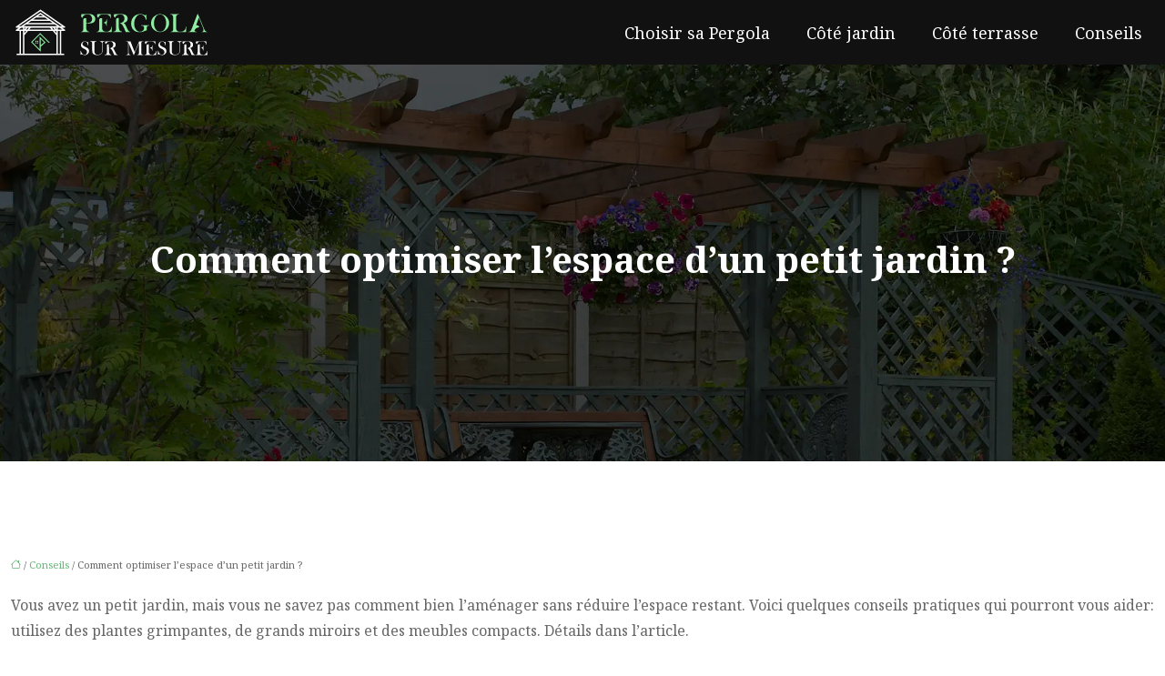

--- FILE ---
content_type: text/html; charset=UTF-8
request_url: https://www.pergolasurmesure.net/comment-optimiser-l-espace-d-un-petit-jardin/
body_size: 11671
content:
<!DOCTYPE html>
<html lang="fr-FR">
<head>
<meta charset="UTF-8" />
<meta name="viewport" content="width=device-width">
<link rel="shortcut icon" href="/wp-content/uploads/2022/01/pergola-sur-mesure-fav-02.svg" />
<script type="application/ld+json">
{
    "@context": "https://schema.org",
    "@graph": [
        {
            "@type": "WebSite",
            "@id": "https://www.pergolasurmesure.net#website",
            "url": "https://www.pergolasurmesure.net",
            "name": "pergolasurmesure",
            "inLanguage": "fr-FR",
            "publisher": {
                "@id": "https://www.pergolasurmesure.net#organization"
            }
        },
        {
            "@type": "Organization",
            "@id": "https://www.pergolasurmesure.net#organization",
            "name": "pergolasurmesure",
            "url": "https://www.pergolasurmesure.net",
            "logo": {
                "@type": "ImageObject",
                "@id": "https://www.pergolasurmesure.net#logo",
                "url": "https://www.pergolasurmesure.net/wp-content/uploads/2022/01/pergola-sur-mesure-logo-01.svg"
            }
        },
        {
            "@type": "Person",
            "@id": "https://www.pergolasurmesure.net/author/pergolasurmesure#person",
            "name": "admin",
            "jobTitle": "Rédaction Web",
            "url": "https://www.pergolasurmesure.net/author/pergolasurmesure",
            "worksFor": {
                "@id": "https://www.pergolasurmesure.net#organization"
            },
            "image": {
                "@type": "ImageObject",
                "url": ""
            }
        },
        {
            "@type": "WebPage",
            "@id": "https://www.pergolasurmesure.net/comment-optimiser-l-espace-d-un-petit-jardin/#webpage",
            "url": "https://www.pergolasurmesure.net/comment-optimiser-l-espace-d-un-petit-jardin/",
            "name": "Comment bien aménager un petit jardin ? ",
            "isPartOf": {
                "@id": "https://www.pergolasurmesure.net#website"
            },
            "breadcrumb": {
                "@id": "https://www.pergolasurmesure.net/comment-optimiser-l-espace-d-un-petit-jardin/#breadcrumb"
            },
            "inLanguage": "fr_FR"
        },
        {
            "@type": "Article",
            "@id": "https://www.pergolasurmesure.net/comment-optimiser-l-espace-d-un-petit-jardin/#article",
            "headline": "Comment optimiser l&rsquo;espace d&rsquo;un petit jardin ?",
            "description": "Comment bien aménager un jardin de petite taille ? Optimiser ce petit espace nécessite technique et savoir-faire. Découvrez dans cet article comment faire.",
            "mainEntityOfPage": {
                "@id": "https://www.pergolasurmesure.net/comment-optimiser-l-espace-d-un-petit-jardin/#webpage"
            },
            "wordCount": 439,
            "isAccessibleForFree": true,
            "articleSection": [
                "Conseils"
            ],
            "datePublished": "2022-01-11T15:15:22+00:00",
            "author": {
                "@id": "https://www.pergolasurmesure.net/author/pergolasurmesure#person"
            },
            "publisher": {
                "@id": "https://www.pergolasurmesure.net#organization"
            },
            "inLanguage": "fr-FR"
        },
        {
            "@type": "BreadcrumbList",
            "@id": "https://www.pergolasurmesure.net/comment-optimiser-l-espace-d-un-petit-jardin/#breadcrumb",
            "itemListElement": [
                {
                    "@type": "ListItem",
                    "position": 1,
                    "name": "Accueil",
                    "item": "https://www.pergolasurmesure.net/"
                },
                {
                    "@type": "ListItem",
                    "position": 2,
                    "name": "Conseils",
                    "item": "https://www.pergolasurmesure.net/conseils/"
                },
                {
                    "@type": "ListItem",
                    "position": 3,
                    "name": "Comment optimiser l&rsquo;espace d&rsquo;un petit jardin ?",
                    "item": "https://www.pergolasurmesure.net/comment-optimiser-l-espace-d-un-petit-jardin/"
                }
            ]
        }
    ]
}</script>
<meta name='robots' content='max-image-preview:large' />
<title>Comment bien aménager un petit jardin ? </title><meta name="description" content="Comment bien aménager un jardin de petite taille ? Optimiser ce petit espace nécessite technique et savoir-faire. Découvrez dans cet article comment faire."><link rel="alternate" title="oEmbed (JSON)" type="application/json+oembed" href="https://www.pergolasurmesure.net/wp-json/oembed/1.0/embed?url=https%3A%2F%2Fwww.pergolasurmesure.net%2Fcomment-optimiser-l-espace-d-un-petit-jardin%2F" />
<link rel="alternate" title="oEmbed (XML)" type="text/xml+oembed" href="https://www.pergolasurmesure.net/wp-json/oembed/1.0/embed?url=https%3A%2F%2Fwww.pergolasurmesure.net%2Fcomment-optimiser-l-espace-d-un-petit-jardin%2F&#038;format=xml" />
<style id='wp-img-auto-sizes-contain-inline-css' type='text/css'>
img:is([sizes=auto i],[sizes^="auto," i]){contain-intrinsic-size:3000px 1500px}
/*# sourceURL=wp-img-auto-sizes-contain-inline-css */
</style>
<style id='wp-block-library-inline-css' type='text/css'>
:root{--wp-block-synced-color:#7a00df;--wp-block-synced-color--rgb:122,0,223;--wp-bound-block-color:var(--wp-block-synced-color);--wp-editor-canvas-background:#ddd;--wp-admin-theme-color:#007cba;--wp-admin-theme-color--rgb:0,124,186;--wp-admin-theme-color-darker-10:#006ba1;--wp-admin-theme-color-darker-10--rgb:0,107,160.5;--wp-admin-theme-color-darker-20:#005a87;--wp-admin-theme-color-darker-20--rgb:0,90,135;--wp-admin-border-width-focus:2px}@media (min-resolution:192dpi){:root{--wp-admin-border-width-focus:1.5px}}.wp-element-button{cursor:pointer}:root .has-very-light-gray-background-color{background-color:#eee}:root .has-very-dark-gray-background-color{background-color:#313131}:root .has-very-light-gray-color{color:#eee}:root .has-very-dark-gray-color{color:#313131}:root .has-vivid-green-cyan-to-vivid-cyan-blue-gradient-background{background:linear-gradient(135deg,#00d084,#0693e3)}:root .has-purple-crush-gradient-background{background:linear-gradient(135deg,#34e2e4,#4721fb 50%,#ab1dfe)}:root .has-hazy-dawn-gradient-background{background:linear-gradient(135deg,#faaca8,#dad0ec)}:root .has-subdued-olive-gradient-background{background:linear-gradient(135deg,#fafae1,#67a671)}:root .has-atomic-cream-gradient-background{background:linear-gradient(135deg,#fdd79a,#004a59)}:root .has-nightshade-gradient-background{background:linear-gradient(135deg,#330968,#31cdcf)}:root .has-midnight-gradient-background{background:linear-gradient(135deg,#020381,#2874fc)}:root{--wp--preset--font-size--normal:16px;--wp--preset--font-size--huge:42px}.has-regular-font-size{font-size:1em}.has-larger-font-size{font-size:2.625em}.has-normal-font-size{font-size:var(--wp--preset--font-size--normal)}.has-huge-font-size{font-size:var(--wp--preset--font-size--huge)}.has-text-align-center{text-align:center}.has-text-align-left{text-align:left}.has-text-align-right{text-align:right}.has-fit-text{white-space:nowrap!important}#end-resizable-editor-section{display:none}.aligncenter{clear:both}.items-justified-left{justify-content:flex-start}.items-justified-center{justify-content:center}.items-justified-right{justify-content:flex-end}.items-justified-space-between{justify-content:space-between}.screen-reader-text{border:0;clip-path:inset(50%);height:1px;margin:-1px;overflow:hidden;padding:0;position:absolute;width:1px;word-wrap:normal!important}.screen-reader-text:focus{background-color:#ddd;clip-path:none;color:#444;display:block;font-size:1em;height:auto;left:5px;line-height:normal;padding:15px 23px 14px;text-decoration:none;top:5px;width:auto;z-index:100000}html :where(.has-border-color){border-style:solid}html :where([style*=border-top-color]){border-top-style:solid}html :where([style*=border-right-color]){border-right-style:solid}html :where([style*=border-bottom-color]){border-bottom-style:solid}html :where([style*=border-left-color]){border-left-style:solid}html :where([style*=border-width]){border-style:solid}html :where([style*=border-top-width]){border-top-style:solid}html :where([style*=border-right-width]){border-right-style:solid}html :where([style*=border-bottom-width]){border-bottom-style:solid}html :where([style*=border-left-width]){border-left-style:solid}html :where(img[class*=wp-image-]){height:auto;max-width:100%}:where(figure){margin:0 0 1em}html :where(.is-position-sticky){--wp-admin--admin-bar--position-offset:var(--wp-admin--admin-bar--height,0px)}@media screen and (max-width:600px){html :where(.is-position-sticky){--wp-admin--admin-bar--position-offset:0px}}

/*# sourceURL=wp-block-library-inline-css */
</style><style id='global-styles-inline-css' type='text/css'>
:root{--wp--preset--aspect-ratio--square: 1;--wp--preset--aspect-ratio--4-3: 4/3;--wp--preset--aspect-ratio--3-4: 3/4;--wp--preset--aspect-ratio--3-2: 3/2;--wp--preset--aspect-ratio--2-3: 2/3;--wp--preset--aspect-ratio--16-9: 16/9;--wp--preset--aspect-ratio--9-16: 9/16;--wp--preset--color--black: #000000;--wp--preset--color--cyan-bluish-gray: #abb8c3;--wp--preset--color--white: #ffffff;--wp--preset--color--pale-pink: #f78da7;--wp--preset--color--vivid-red: #cf2e2e;--wp--preset--color--luminous-vivid-orange: #ff6900;--wp--preset--color--luminous-vivid-amber: #fcb900;--wp--preset--color--light-green-cyan: #7bdcb5;--wp--preset--color--vivid-green-cyan: #00d084;--wp--preset--color--pale-cyan-blue: #8ed1fc;--wp--preset--color--vivid-cyan-blue: #0693e3;--wp--preset--color--vivid-purple: #9b51e0;--wp--preset--color--base: #f9f9f9;--wp--preset--color--base-2: #ffffff;--wp--preset--color--contrast: #111111;--wp--preset--color--contrast-2: #636363;--wp--preset--color--contrast-3: #A4A4A4;--wp--preset--color--accent: #cfcabe;--wp--preset--color--accent-2: #c2a990;--wp--preset--color--accent-3: #d8613c;--wp--preset--color--accent-4: #b1c5a4;--wp--preset--color--accent-5: #b5bdbc;--wp--preset--gradient--vivid-cyan-blue-to-vivid-purple: linear-gradient(135deg,rgb(6,147,227) 0%,rgb(155,81,224) 100%);--wp--preset--gradient--light-green-cyan-to-vivid-green-cyan: linear-gradient(135deg,rgb(122,220,180) 0%,rgb(0,208,130) 100%);--wp--preset--gradient--luminous-vivid-amber-to-luminous-vivid-orange: linear-gradient(135deg,rgb(252,185,0) 0%,rgb(255,105,0) 100%);--wp--preset--gradient--luminous-vivid-orange-to-vivid-red: linear-gradient(135deg,rgb(255,105,0) 0%,rgb(207,46,46) 100%);--wp--preset--gradient--very-light-gray-to-cyan-bluish-gray: linear-gradient(135deg,rgb(238,238,238) 0%,rgb(169,184,195) 100%);--wp--preset--gradient--cool-to-warm-spectrum: linear-gradient(135deg,rgb(74,234,220) 0%,rgb(151,120,209) 20%,rgb(207,42,186) 40%,rgb(238,44,130) 60%,rgb(251,105,98) 80%,rgb(254,248,76) 100%);--wp--preset--gradient--blush-light-purple: linear-gradient(135deg,rgb(255,206,236) 0%,rgb(152,150,240) 100%);--wp--preset--gradient--blush-bordeaux: linear-gradient(135deg,rgb(254,205,165) 0%,rgb(254,45,45) 50%,rgb(107,0,62) 100%);--wp--preset--gradient--luminous-dusk: linear-gradient(135deg,rgb(255,203,112) 0%,rgb(199,81,192) 50%,rgb(65,88,208) 100%);--wp--preset--gradient--pale-ocean: linear-gradient(135deg,rgb(255,245,203) 0%,rgb(182,227,212) 50%,rgb(51,167,181) 100%);--wp--preset--gradient--electric-grass: linear-gradient(135deg,rgb(202,248,128) 0%,rgb(113,206,126) 100%);--wp--preset--gradient--midnight: linear-gradient(135deg,rgb(2,3,129) 0%,rgb(40,116,252) 100%);--wp--preset--gradient--gradient-1: linear-gradient(to bottom, #cfcabe 0%, #F9F9F9 100%);--wp--preset--gradient--gradient-2: linear-gradient(to bottom, #C2A990 0%, #F9F9F9 100%);--wp--preset--gradient--gradient-3: linear-gradient(to bottom, #D8613C 0%, #F9F9F9 100%);--wp--preset--gradient--gradient-4: linear-gradient(to bottom, #B1C5A4 0%, #F9F9F9 100%);--wp--preset--gradient--gradient-5: linear-gradient(to bottom, #B5BDBC 0%, #F9F9F9 100%);--wp--preset--gradient--gradient-6: linear-gradient(to bottom, #A4A4A4 0%, #F9F9F9 100%);--wp--preset--gradient--gradient-7: linear-gradient(to bottom, #cfcabe 50%, #F9F9F9 50%);--wp--preset--gradient--gradient-8: linear-gradient(to bottom, #C2A990 50%, #F9F9F9 50%);--wp--preset--gradient--gradient-9: linear-gradient(to bottom, #D8613C 50%, #F9F9F9 50%);--wp--preset--gradient--gradient-10: linear-gradient(to bottom, #B1C5A4 50%, #F9F9F9 50%);--wp--preset--gradient--gradient-11: linear-gradient(to bottom, #B5BDBC 50%, #F9F9F9 50%);--wp--preset--gradient--gradient-12: linear-gradient(to bottom, #A4A4A4 50%, #F9F9F9 50%);--wp--preset--font-size--small: 13px;--wp--preset--font-size--medium: 20px;--wp--preset--font-size--large: 36px;--wp--preset--font-size--x-large: 42px;--wp--preset--spacing--20: min(1.5rem, 2vw);--wp--preset--spacing--30: min(2.5rem, 3vw);--wp--preset--spacing--40: min(4rem, 5vw);--wp--preset--spacing--50: min(6.5rem, 8vw);--wp--preset--spacing--60: min(10.5rem, 13vw);--wp--preset--spacing--70: 3.38rem;--wp--preset--spacing--80: 5.06rem;--wp--preset--spacing--10: 1rem;--wp--preset--shadow--natural: 6px 6px 9px rgba(0, 0, 0, 0.2);--wp--preset--shadow--deep: 12px 12px 50px rgba(0, 0, 0, 0.4);--wp--preset--shadow--sharp: 6px 6px 0px rgba(0, 0, 0, 0.2);--wp--preset--shadow--outlined: 6px 6px 0px -3px rgb(255, 255, 255), 6px 6px rgb(0, 0, 0);--wp--preset--shadow--crisp: 6px 6px 0px rgb(0, 0, 0);}:root { --wp--style--global--content-size: 1320px;--wp--style--global--wide-size: 1920px; }:where(body) { margin: 0; }.wp-site-blocks { padding-top: var(--wp--style--root--padding-top); padding-bottom: var(--wp--style--root--padding-bottom); }.has-global-padding { padding-right: var(--wp--style--root--padding-right); padding-left: var(--wp--style--root--padding-left); }.has-global-padding > .alignfull { margin-right: calc(var(--wp--style--root--padding-right) * -1); margin-left: calc(var(--wp--style--root--padding-left) * -1); }.has-global-padding :where(:not(.alignfull.is-layout-flow) > .has-global-padding:not(.wp-block-block, .alignfull)) { padding-right: 0; padding-left: 0; }.has-global-padding :where(:not(.alignfull.is-layout-flow) > .has-global-padding:not(.wp-block-block, .alignfull)) > .alignfull { margin-left: 0; margin-right: 0; }.wp-site-blocks > .alignleft { float: left; margin-right: 2em; }.wp-site-blocks > .alignright { float: right; margin-left: 2em; }.wp-site-blocks > .aligncenter { justify-content: center; margin-left: auto; margin-right: auto; }:where(.wp-site-blocks) > * { margin-block-start: 1.2rem; margin-block-end: 0; }:where(.wp-site-blocks) > :first-child { margin-block-start: 0; }:where(.wp-site-blocks) > :last-child { margin-block-end: 0; }:root { --wp--style--block-gap: 1.2rem; }:root :where(.is-layout-flow) > :first-child{margin-block-start: 0;}:root :where(.is-layout-flow) > :last-child{margin-block-end: 0;}:root :where(.is-layout-flow) > *{margin-block-start: 1.2rem;margin-block-end: 0;}:root :where(.is-layout-constrained) > :first-child{margin-block-start: 0;}:root :where(.is-layout-constrained) > :last-child{margin-block-end: 0;}:root :where(.is-layout-constrained) > *{margin-block-start: 1.2rem;margin-block-end: 0;}:root :where(.is-layout-flex){gap: 1.2rem;}:root :where(.is-layout-grid){gap: 1.2rem;}.is-layout-flow > .alignleft{float: left;margin-inline-start: 0;margin-inline-end: 2em;}.is-layout-flow > .alignright{float: right;margin-inline-start: 2em;margin-inline-end: 0;}.is-layout-flow > .aligncenter{margin-left: auto !important;margin-right: auto !important;}.is-layout-constrained > .alignleft{float: left;margin-inline-start: 0;margin-inline-end: 2em;}.is-layout-constrained > .alignright{float: right;margin-inline-start: 2em;margin-inline-end: 0;}.is-layout-constrained > .aligncenter{margin-left: auto !important;margin-right: auto !important;}.is-layout-constrained > :where(:not(.alignleft):not(.alignright):not(.alignfull)){max-width: var(--wp--style--global--content-size);margin-left: auto !important;margin-right: auto !important;}.is-layout-constrained > .alignwide{max-width: var(--wp--style--global--wide-size);}body .is-layout-flex{display: flex;}.is-layout-flex{flex-wrap: wrap;align-items: center;}.is-layout-flex > :is(*, div){margin: 0;}body .is-layout-grid{display: grid;}.is-layout-grid > :is(*, div){margin: 0;}body{--wp--style--root--padding-top: 0px;--wp--style--root--padding-right: var(--wp--preset--spacing--50);--wp--style--root--padding-bottom: 0px;--wp--style--root--padding-left: var(--wp--preset--spacing--50);}a:where(:not(.wp-element-button)){text-decoration: underline;}:root :where(a:where(:not(.wp-element-button)):hover){text-decoration: none;}:root :where(.wp-element-button, .wp-block-button__link){background-color: var(--wp--preset--color--contrast);border-radius: .33rem;border-color: var(--wp--preset--color--contrast);border-width: 0;color: var(--wp--preset--color--base);font-family: inherit;font-size: var(--wp--preset--font-size--small);font-style: normal;font-weight: 500;letter-spacing: inherit;line-height: inherit;padding-top: 0.6rem;padding-right: 1rem;padding-bottom: 0.6rem;padding-left: 1rem;text-decoration: none;text-transform: inherit;}:root :where(.wp-element-button:hover, .wp-block-button__link:hover){background-color: var(--wp--preset--color--contrast-2);border-color: var(--wp--preset--color--contrast-2);color: var(--wp--preset--color--base);}:root :where(.wp-element-button:focus, .wp-block-button__link:focus){background-color: var(--wp--preset--color--contrast-2);border-color: var(--wp--preset--color--contrast-2);color: var(--wp--preset--color--base);outline-color: var(--wp--preset--color--contrast);outline-offset: 2px;outline-style: dotted;outline-width: 1px;}:root :where(.wp-element-button:active, .wp-block-button__link:active){background-color: var(--wp--preset--color--contrast);color: var(--wp--preset--color--base);}:root :where(.wp-element-caption, .wp-block-audio figcaption, .wp-block-embed figcaption, .wp-block-gallery figcaption, .wp-block-image figcaption, .wp-block-table figcaption, .wp-block-video figcaption){color: var(--wp--preset--color--contrast-2);font-family: var(--wp--preset--font-family--body);font-size: 0.8rem;}.has-black-color{color: var(--wp--preset--color--black) !important;}.has-cyan-bluish-gray-color{color: var(--wp--preset--color--cyan-bluish-gray) !important;}.has-white-color{color: var(--wp--preset--color--white) !important;}.has-pale-pink-color{color: var(--wp--preset--color--pale-pink) !important;}.has-vivid-red-color{color: var(--wp--preset--color--vivid-red) !important;}.has-luminous-vivid-orange-color{color: var(--wp--preset--color--luminous-vivid-orange) !important;}.has-luminous-vivid-amber-color{color: var(--wp--preset--color--luminous-vivid-amber) !important;}.has-light-green-cyan-color{color: var(--wp--preset--color--light-green-cyan) !important;}.has-vivid-green-cyan-color{color: var(--wp--preset--color--vivid-green-cyan) !important;}.has-pale-cyan-blue-color{color: var(--wp--preset--color--pale-cyan-blue) !important;}.has-vivid-cyan-blue-color{color: var(--wp--preset--color--vivid-cyan-blue) !important;}.has-vivid-purple-color{color: var(--wp--preset--color--vivid-purple) !important;}.has-base-color{color: var(--wp--preset--color--base) !important;}.has-base-2-color{color: var(--wp--preset--color--base-2) !important;}.has-contrast-color{color: var(--wp--preset--color--contrast) !important;}.has-contrast-2-color{color: var(--wp--preset--color--contrast-2) !important;}.has-contrast-3-color{color: var(--wp--preset--color--contrast-3) !important;}.has-accent-color{color: var(--wp--preset--color--accent) !important;}.has-accent-2-color{color: var(--wp--preset--color--accent-2) !important;}.has-accent-3-color{color: var(--wp--preset--color--accent-3) !important;}.has-accent-4-color{color: var(--wp--preset--color--accent-4) !important;}.has-accent-5-color{color: var(--wp--preset--color--accent-5) !important;}.has-black-background-color{background-color: var(--wp--preset--color--black) !important;}.has-cyan-bluish-gray-background-color{background-color: var(--wp--preset--color--cyan-bluish-gray) !important;}.has-white-background-color{background-color: var(--wp--preset--color--white) !important;}.has-pale-pink-background-color{background-color: var(--wp--preset--color--pale-pink) !important;}.has-vivid-red-background-color{background-color: var(--wp--preset--color--vivid-red) !important;}.has-luminous-vivid-orange-background-color{background-color: var(--wp--preset--color--luminous-vivid-orange) !important;}.has-luminous-vivid-amber-background-color{background-color: var(--wp--preset--color--luminous-vivid-amber) !important;}.has-light-green-cyan-background-color{background-color: var(--wp--preset--color--light-green-cyan) !important;}.has-vivid-green-cyan-background-color{background-color: var(--wp--preset--color--vivid-green-cyan) !important;}.has-pale-cyan-blue-background-color{background-color: var(--wp--preset--color--pale-cyan-blue) !important;}.has-vivid-cyan-blue-background-color{background-color: var(--wp--preset--color--vivid-cyan-blue) !important;}.has-vivid-purple-background-color{background-color: var(--wp--preset--color--vivid-purple) !important;}.has-base-background-color{background-color: var(--wp--preset--color--base) !important;}.has-base-2-background-color{background-color: var(--wp--preset--color--base-2) !important;}.has-contrast-background-color{background-color: var(--wp--preset--color--contrast) !important;}.has-contrast-2-background-color{background-color: var(--wp--preset--color--contrast-2) !important;}.has-contrast-3-background-color{background-color: var(--wp--preset--color--contrast-3) !important;}.has-accent-background-color{background-color: var(--wp--preset--color--accent) !important;}.has-accent-2-background-color{background-color: var(--wp--preset--color--accent-2) !important;}.has-accent-3-background-color{background-color: var(--wp--preset--color--accent-3) !important;}.has-accent-4-background-color{background-color: var(--wp--preset--color--accent-4) !important;}.has-accent-5-background-color{background-color: var(--wp--preset--color--accent-5) !important;}.has-black-border-color{border-color: var(--wp--preset--color--black) !important;}.has-cyan-bluish-gray-border-color{border-color: var(--wp--preset--color--cyan-bluish-gray) !important;}.has-white-border-color{border-color: var(--wp--preset--color--white) !important;}.has-pale-pink-border-color{border-color: var(--wp--preset--color--pale-pink) !important;}.has-vivid-red-border-color{border-color: var(--wp--preset--color--vivid-red) !important;}.has-luminous-vivid-orange-border-color{border-color: var(--wp--preset--color--luminous-vivid-orange) !important;}.has-luminous-vivid-amber-border-color{border-color: var(--wp--preset--color--luminous-vivid-amber) !important;}.has-light-green-cyan-border-color{border-color: var(--wp--preset--color--light-green-cyan) !important;}.has-vivid-green-cyan-border-color{border-color: var(--wp--preset--color--vivid-green-cyan) !important;}.has-pale-cyan-blue-border-color{border-color: var(--wp--preset--color--pale-cyan-blue) !important;}.has-vivid-cyan-blue-border-color{border-color: var(--wp--preset--color--vivid-cyan-blue) !important;}.has-vivid-purple-border-color{border-color: var(--wp--preset--color--vivid-purple) !important;}.has-base-border-color{border-color: var(--wp--preset--color--base) !important;}.has-base-2-border-color{border-color: var(--wp--preset--color--base-2) !important;}.has-contrast-border-color{border-color: var(--wp--preset--color--contrast) !important;}.has-contrast-2-border-color{border-color: var(--wp--preset--color--contrast-2) !important;}.has-contrast-3-border-color{border-color: var(--wp--preset--color--contrast-3) !important;}.has-accent-border-color{border-color: var(--wp--preset--color--accent) !important;}.has-accent-2-border-color{border-color: var(--wp--preset--color--accent-2) !important;}.has-accent-3-border-color{border-color: var(--wp--preset--color--accent-3) !important;}.has-accent-4-border-color{border-color: var(--wp--preset--color--accent-4) !important;}.has-accent-5-border-color{border-color: var(--wp--preset--color--accent-5) !important;}.has-vivid-cyan-blue-to-vivid-purple-gradient-background{background: var(--wp--preset--gradient--vivid-cyan-blue-to-vivid-purple) !important;}.has-light-green-cyan-to-vivid-green-cyan-gradient-background{background: var(--wp--preset--gradient--light-green-cyan-to-vivid-green-cyan) !important;}.has-luminous-vivid-amber-to-luminous-vivid-orange-gradient-background{background: var(--wp--preset--gradient--luminous-vivid-amber-to-luminous-vivid-orange) !important;}.has-luminous-vivid-orange-to-vivid-red-gradient-background{background: var(--wp--preset--gradient--luminous-vivid-orange-to-vivid-red) !important;}.has-very-light-gray-to-cyan-bluish-gray-gradient-background{background: var(--wp--preset--gradient--very-light-gray-to-cyan-bluish-gray) !important;}.has-cool-to-warm-spectrum-gradient-background{background: var(--wp--preset--gradient--cool-to-warm-spectrum) !important;}.has-blush-light-purple-gradient-background{background: var(--wp--preset--gradient--blush-light-purple) !important;}.has-blush-bordeaux-gradient-background{background: var(--wp--preset--gradient--blush-bordeaux) !important;}.has-luminous-dusk-gradient-background{background: var(--wp--preset--gradient--luminous-dusk) !important;}.has-pale-ocean-gradient-background{background: var(--wp--preset--gradient--pale-ocean) !important;}.has-electric-grass-gradient-background{background: var(--wp--preset--gradient--electric-grass) !important;}.has-midnight-gradient-background{background: var(--wp--preset--gradient--midnight) !important;}.has-gradient-1-gradient-background{background: var(--wp--preset--gradient--gradient-1) !important;}.has-gradient-2-gradient-background{background: var(--wp--preset--gradient--gradient-2) !important;}.has-gradient-3-gradient-background{background: var(--wp--preset--gradient--gradient-3) !important;}.has-gradient-4-gradient-background{background: var(--wp--preset--gradient--gradient-4) !important;}.has-gradient-5-gradient-background{background: var(--wp--preset--gradient--gradient-5) !important;}.has-gradient-6-gradient-background{background: var(--wp--preset--gradient--gradient-6) !important;}.has-gradient-7-gradient-background{background: var(--wp--preset--gradient--gradient-7) !important;}.has-gradient-8-gradient-background{background: var(--wp--preset--gradient--gradient-8) !important;}.has-gradient-9-gradient-background{background: var(--wp--preset--gradient--gradient-9) !important;}.has-gradient-10-gradient-background{background: var(--wp--preset--gradient--gradient-10) !important;}.has-gradient-11-gradient-background{background: var(--wp--preset--gradient--gradient-11) !important;}.has-gradient-12-gradient-background{background: var(--wp--preset--gradient--gradient-12) !important;}.has-small-font-size{font-size: var(--wp--preset--font-size--small) !important;}.has-medium-font-size{font-size: var(--wp--preset--font-size--medium) !important;}.has-large-font-size{font-size: var(--wp--preset--font-size--large) !important;}.has-x-large-font-size{font-size: var(--wp--preset--font-size--x-large) !important;}
/*# sourceURL=global-styles-inline-css */
</style>

<link rel='stylesheet' id='default-css' href='https://www.pergolasurmesure.net/wp-content/themes/factory-templates-4/style.css?ver=7cb93be3157966ea5b9f77ce0d4a00ab' type='text/css' media='all' />
<link rel='stylesheet' id='bootstrap5-css' href='https://www.pergolasurmesure.net/wp-content/themes/factory-templates-4/css/bootstrap.min.css?ver=7cb93be3157966ea5b9f77ce0d4a00ab' type='text/css' media='all' />
<link rel='stylesheet' id='bootstrap-icon-css' href='https://www.pergolasurmesure.net/wp-content/themes/factory-templates-4/css/bootstrap-icons.css?ver=7cb93be3157966ea5b9f77ce0d4a00ab' type='text/css' media='all' />
<link rel='stylesheet' id='global-css' href='https://www.pergolasurmesure.net/wp-content/themes/factory-templates-4/css/global.css?ver=7cb93be3157966ea5b9f77ce0d4a00ab' type='text/css' media='all' />
<link rel='stylesheet' id='light-theme-css' href='https://www.pergolasurmesure.net/wp-content/themes/factory-templates-4/css/light.css?ver=7cb93be3157966ea5b9f77ce0d4a00ab' type='text/css' media='all' />
<script type="text/javascript" src="https://code.jquery.com/jquery-3.2.1.min.js?ver=7cb93be3157966ea5b9f77ce0d4a00ab" id="jquery3.2.1-js"></script>
<script type="text/javascript" src="https://www.pergolasurmesure.net/wp-content/themes/factory-templates-4/js/fn.js?ver=7cb93be3157966ea5b9f77ce0d4a00ab" id="default_script-js"></script>
<link rel="https://api.w.org/" href="https://www.pergolasurmesure.net/wp-json/" /><link rel="alternate" title="JSON" type="application/json" href="https://www.pergolasurmesure.net/wp-json/wp/v2/posts/267" /><link rel="EditURI" type="application/rsd+xml" title="RSD" href="https://www.pergolasurmesure.net/xmlrpc.php?rsd" />
<link rel="canonical" href="https://www.pergolasurmesure.net/comment-optimiser-l-espace-d-un-petit-jardin/" />
<link rel='shortlink' href='https://www.pergolasurmesure.net/?p=267' />
 
<meta name="google-site-verification" content="_YsJcW7uUjXtBcVcKg6zm2YWyYegRfNdJTMMA0HBe0I" />
<meta name="google-site-verification" content="t17CeHzTFPK9v_xqlR5kYvIwr1nLZaBnRTOU32vV2IM" />
<meta name="google-site-verification" content="C1Fst-STmgtAj8sLb-xVX6Q8EcTbQ9moJzlCH_fcTkQ" />
<link href="https://fonts.googleapis.com/css2?family=Noto+Serif:wght@400;700&display=swap" rel="stylesheet"> 
<style type="text/css">
.default_color_background,.menu-bars{background-color : #64b575 }.default_color_text,a,h1 span,h2 span,h3 span,h4 span,h5 span,h6 span{color :#64b575 }.navigation li a,.navigation li.disabled,.navigation li.active a,.owl-dots .owl-dot.active span,.owl-dots .owl-dot:hover span{background-color: #64b575;}
.block-spc{border-color:#64b575}
.page-content a{color : #64b575 }.page-content a:hover{color : #ffc000 }.home .body-content a{color : #ffc000 }.home .body-content a:hover{color : #ffc000 }.col-menu,.main-navigation{background-color:transparent;}body:not(.home) .main-navigation{background-color:#111111}.main-navigation nav li{padding:0 10px;}.main-navigation.scrolled{background-color:#111111;}.main-navigation .logo-main{height: auto;}.main-navigation  .logo-sticky{height: auto;}.main-navigation .sub-menu{background-color: #111111;}nav li a{font-size:18px;}nav li a{line-height:30px;}nav li a{color:#fff!important;}nav li:hover > a,.current-menu-item > a{color:#e5bd72!important;}.archive h1{color:#fff!important;}.category .subheader,.single .subheader{padding:190px 0  }.archive h1{text-align:center!important;} .archive h1{font-size:40px}  .archive h2,.cat-description h2{font-size:25px} .archive h2 a,.cat-description h2{color:#222222!important;}.archive .readmore{background-color:#64b575;}.archive .readmore{color:#fff;}.archive .readmore:hover{color:#fff;}.archive .readmore{padding:8px 20px;}.archive .readmore{border-width: 0px}.single h1{color:#fff!important;}.single .the-post h2{color:#252525!important;}.single .the-post h3{color:#252525!important;}.single .the-post h4{color:#252525!important;}.single .the-post h5{color:#252525!important;}.single .the-post h6{color:#252525!important;} .single .post-content a{color:#64b575} .single .post-content a:hover{color:#ffc000}.single h1{text-align:center!important;}.single h1{font-size: 40px}.single h2{font-size: 25px}.single h3{font-size: 21px}.single h4{font-size: 18px}.single h5{font-size: 16px}.single h6{font-size: 15px}footer{background-position:top } #back_to_top{background-color:#64b575;}#back_to_top i, #back_to_top svg{color:#fff;} footer{padding:100px 0 0} #back_to_top {padding:6px 12px;}</style>
<style>:root {
    --color-primary: #64b575;
    --color-primary-light: #82eb98;
    --color-primary-dark: #467e51;
    --color-primary-hover: #5aa269;
    --color-primary-muted: #a0ffbb;
            --color-background: #fff;
    --color-text: #000000;
} </style>
<style id="custom-st" type="text/css">
body{color:#666666;font-size:16px;line-height:28px;font-weight:400;font-family:'Noto Serif',serif;}h1,h2,h3,h4,h5,h6{font-weight:700;}.navbar-toggler{border:none}nav li a{font-style:normal;font-weight:400;}.sub-menu li a{line-height:30px;}.main-navigation .menu-item-has-children::after{top:13px;right:0;color:#64b575;}.right-bloc2{margin-top:-50px!important;position:relative;}.left-bloc2{position:relative;margin-right:-55px!important;z-index:1;}.style2{position:relative;overflow:hidden;}.style2:before{position:absolute;top:0;right:6px;bottom:0;width:4px;background:#ffffff;content:"";}.style2::after{position:absolute;top:0;left:-100%;display:block;content:'';width:50%;height:100%;background:linear-gradient(to right,rgba(255,255,255,0) 0%,rgba(255,255,255,.3) 100%);transform:skewX(-25deg);z-index:2;}.style2:hover::after{-webkit-animation:shine 1.5s;animation:shine 1.5s;}@-webkit-keyframes shine{100%{left:125%;}}@keyframes shine{100%{left:125%;}}.bloc2{margin-top:-120px;background-position:left!important;background-repeat:no-repeat;background-size:auto!important;z-index:-1;position:relative;}.anim-box .wp-block-cover__background{opacity:0!important;transition:all 0.6s ease;}.anim-box:hover .wp-block-cover__background{opacity:1!important;}.anim-box p{transform:scale(1.4);transition:all 0.6s ease;opacity:0;}.anim-box:hover p{transform:scale(1);transition:all 0.6s ease;opacity:1;}.anim-box .wp-block-cover__image-background{transition:all 0.5s ease;}.anim-box:hover .wp-block-cover__image-background{transform:scale(1.2);}.anim-box::after{position:absolute;content:"";bottom:0;left:0;right:0;height:450px;opacity:0.6;background-image:-moz-linear-gradient( 270deg,rgba(0,0,0,0) 0%,rgb(0,0,0) 100%);background-image:-webkit-linear-gradient( 270deg,rgba(0,0,0,0) 0%,rgb(0,0,0) 100%);background-image:-ms-linear-gradient( 270deg,rgba(0,0,0,0) 0%,rgb(0,0,0) 100%);}.thm-logo-box{position:absolute;left:0;bottom:0;right:0;width:120px;height:120px;background:#ffffff;text-align:center;display:flex;align-items:center;justify-content:center;margin:0 auto;top:66%;transform:translateY(-50%);z-index:2;}.part-left2{background-image:url(/wp-content/uploads/2021/04/amenities-style4-content-bg.png);background-position:center center;background-size:cover;}.mob1{position:relative;}.mob1:before{position:absolute;content:"";top:0;left:0;right:0;height:50%;opacity:0.10;transition-delay:.1s;transition-timing-function:ease-in-out;transition-duration:.5s;transition-property:all;opacity:1;transform-origin:top;transform-style:preserve-3d;transform:scaleY(0);z-index:1;background:#64b575;}.mob1:after{position:absolute;content:"";bottom:0;left:0;right:0;height:50%;opacity:0.10;transition-delay:.1s;transition-timing-function:ease-in-out;transition-duration:.5s;transition-property:all;opacity:1;transform-origin:bottom;transform-style:preserve-3d;transform:scaleY(0);z-index:1;background:#64b575;}.mob1:hover:before{opacity:0.80;transform:scaleY(1.0);}.mob1:hover:after{opacity:0.80;transform:scaleY(1.0);}.features-box-img{position:relative;width:80px;height:80px;line-height:80px;border-radius:50%;background-color:rgb(255,255,255);box-shadow:0px 0px 44.37px 6.63px rgb(0 0 0 / 8%);text-align:center;z-index:1;}.features-box-txt h3{font-size:18px;color:#222222;}.building-features-box{position:relative;}.building-features-box:before{position:absolute;left:0;bottom:-1px;right:0;height:2px;content:"";transform:scaleX(0.0);transform-origin:center;transform-style:preserve-3d;transition:all 600ms ease 100ms;background:#64b575;}.building-features-box:hover:before{transform:scaleX(1.0);transition:all 1200ms ease 100ms;}.building-features-box:hover .features-box-img{background-color:#64b575;}.building-features-box:hover .features-box-txt h3{color:#64b575!important;}.features-box-img img{vertical-align:middle;}.building-features-box:hover .features-box-img img{-webkit-filter:brightness(0) invert(1);filter:brightness(0) invert(1);}.sansborder{border-bottom:none!important;}.sansborder:before{display:none;}footer{color:rgba(255,255,255,0.50);}#back_to_top svg {width:20px;}#inactive,.to-top {box-shadow:none;z-index:3;}.widget_footer img{margin-bottom:20px;}footer .footer-widget{line-height:30px;padding-bottom:13px;font-weight:700;color:#fff;font-size:20px!important;position:relative;margin-bottom:20px!important;border-bottom:none!important;}footer .footer-widget:before{position:absolute;left:0;bottom:0;width:40px;height:1px;content:"";background-color:#64b575}footer ul{list-style:none;margin:0;padding:0;}footer ul li{left:0;-webkit-transition:0.5s all ease;transition:0.5s all ease;position:relative;margin-bottom:10px;}footer ul li:hover{left:7px;}footer .copyright{padding:20px 0;border-top:1px solid rgba(255,255,255,.1);margin-top:70px;color:#818181;text-align:center;font-size:16px}.bi-chevron-right::before{font-weight:bold !important;font-size:12px;}.archive h1,.single h1{font-weight:700;}.archive h2 {margin-bottom:0.5em;}.archive h2,.single .the-post h2,.single .the-post h3{font-weight:500;}.archive .post {-webkit-box-shadow:0 10px 30px rgb(0 0 0 / 7%);box-shadow:0 10px 30px rgb(0 0 0 / 7%);padding:30px;}.archive .readmore{font-size:13px;line-height:24px;font-weight:600;text-transform:uppercase;position:relative;z-index:1;}.archive .readmore:after{position:absolute;top:0;left:0;bottom:0;right:0;background:#0d1723;content:"";border-radius:0;transform:scaleY(0) rotateX(0);-webkit-transition:all .2s linear;-o-transition:all .2s linear;transition:all .2s linear;z-index:-1;}.archive .readmore:hover:after{transform:scaleY(1) rotateX(0);-webkit-transition:all .4s linear;-o-transition:all .4s linear;transition:all .4s linear}.widget_sidebar{margin-bottom:50px;background:#fff;-webkit-box-shadow:0 15px 76px 0 rgba(0,0,0,.1);box-shadow:0 15px 76px 0 rgba(0,0,0,.1);box-sizing:border-box;text-align:center;padding:25px 20px 20px;}.widget_sidebar .sidebar-widget{margin-bottom:1em;color:#111;text-align:left;position:relative;padding-bottom:1em;font-weight:500;border-bottom:none;font-size:20px;line-height:30px;}.widget_sidebar .sidebar-widget:after{content:"";position:absolute;left:0;bottom:2px;height:0;width:50px;border-bottom:1px solid #e6bc73;}.single .sidebar-ma{text-align:left;}.single .all-post-content{margin-bottom:50px;}@media screen and (max-width:960px){.features-box-txt h3,.features-box-txt p{text-align:center!important;}.espspec{height:10px!important;}.anim-box{min-height:400px!important;}.ddgr{padding-top:30px!important;padding-bottom:30px!important;}.building-features-box{padding-bottom:0!important;border:none;}.bloc2{margin-top:0!important;padding-top:30px!important;padding-bottom:30px!important;z-index:0!important;}.style2:before,.style2::after,.building-features-box:before,.thm-logo-box{display:none!important;}.left-bloc2{margin-right:0 !important;padding-top:30px !important;}.classic-menu li a{padding:5px 0;}.navbar-collapse{background:#111111;}.bi-list::before {color:#fff;}.intro-titre{margin-top:80px!important;}.parag{padding-left:0!important;padding-right:0!important;}.reduit-col{padding-top:0!important;padding-bottom:30px!important;}.conteneurFlip{padding-top:0!important;padding-bottom:0!important;}.rectoFlip,.versoFlip{position:relative;-ms-transform:none!important;-webkit-transform:none!important;transform:none!important;padding:50px 30px !important;}.right-bloc2,.xxx,.part-left2{padding-top:30px!important;padding-bottom:30px!important;padding-left:30px!important;padding-right:30px!important;margin-top:0 !important;}.bloc1 {background:#000;min-height:60vh !important;}.main-navigation .menu-item-has-children::after{top:4px;}h1{font-size:30px!important;}h2{font-size:20px!important;}h3{font-size:18px!important;}.category .subheader,.single .subheader {padding:70px 0px;}footer .copyright{padding:25px 50px;margin-top:30px!important;}footer .widgets{padding:0 30px!important;}footer{padding:40px 0 0;}}.box-p{height:50px}</style>
</head> 

<body class="wp-singular post-template-default single single-post postid-267 single-format-standard wp-theme-factory-templates-4 catid-2" style="">

<div class="main-navigation  container-fluid is_sticky over-mobile">
<nav class="navbar navbar-expand-lg  container-xxl">

<a id="logo" href="https://www.pergolasurmesure.net">
<img class="logo-main" src="/wp-content/uploads/2022/01/pergola-sur-mesure-logo-01.svg"  width="auto"   height="auto"  alt="logo">
<img class="logo-sticky" src="/wp-content/uploads/2022/01/pergola-sur-mesure-logo-01.svg" width="auto" height="auto" alt="logo"></a>

    <button class="navbar-toggler" type="button" data-bs-toggle="collapse" data-bs-target="#navbarSupportedContent" aria-controls="navbarSupportedContent" aria-expanded="false" aria-label="Toggle navigation">
      <span class="navbar-toggler-icon"><i class="bi bi-list"></i></span>
    </button>

    <div class="collapse navbar-collapse" id="navbarSupportedContent">

<ul id="main-menu" class="classic-menu navbar-nav ms-auto mb-2 mb-lg-0"><li id="menu-item-255" class="menu-item menu-item-type-taxonomy menu-item-object-category"><a href="https://www.pergolasurmesure.net/choisir-sa-pergola/">Choisir sa Pergola</a></li>
<li id="menu-item-256" class="menu-item menu-item-type-taxonomy menu-item-object-category"><a href="https://www.pergolasurmesure.net/cote-jardin/">Côté jardin</a></li>
<li id="menu-item-257" class="menu-item menu-item-type-taxonomy menu-item-object-category"><a href="https://www.pergolasurmesure.net/cote-terrasse/">Côté terrasse</a></li>
<li id="menu-item-258" class="menu-item menu-item-type-taxonomy menu-item-object-category current-post-ancestor current-menu-parent current-post-parent"><a href="https://www.pergolasurmesure.net/conseils/">Conseils</a></li>
</ul>
</div>
</nav>
</div><!--menu-->
<div style="" class="body-content     ">
  

<div class="container-fluid subheader" style="background-position:top;background-image:url(/wp-content/uploads/2022/01/categorie.webp);background-color:;">
<div id="mask" style=""></div>	
<div class="container-xxl"><h1 class="title">Comment optimiser l&rsquo;espace d&rsquo;un petit jardin ?</h1></div></div>



<div class="post-content container-xxl"> 


<div class="row">
<div class="  col-xxl-9  col-md-12">	



<div class="all-post-content">
<article>
<div style="font-size: 11px" class="breadcrumb"><a href="/"><i class="bi bi-house"></i></a>&nbsp;/&nbsp;<a href="https://www.pergolasurmesure.net/conseils/">Conseils</a>&nbsp;/&nbsp;Comment optimiser l&rsquo;espace d&rsquo;un petit jardin ?</div>
<div class="the-post">





<div style="text-align:justify">
<p>Vous avez un petit jardin, mais vous ne savez pas comment bien l’aménager sans réduire l’espace restant. Voici quelques conseils pratiques qui pourront vous aider: utilisez des plantes grimpantes, de grands miroirs et des meubles compacts. Détails dans l’article.</p>
<h2>Des plantes grimpantes</h2>
<p>Si la surface de votre verdure ne peut pas accueillir un grand nombre de plantes et de fleurs, vous devez varier les plantes en pot (quelque soit leur taille) avec des jardinières et des massifs en bac afin de créer un effet visuel intéressant. installez des treillages sur les murs, puis enroulez sur ceux-ci des plantes grimpantes. Vous avez plusieurs types de plantes grimpantes à votre disposition, dont les plus tendance sont le philodendron, la clématite et le lierre. Si vous préférez les fleurs, optez pour le rosier grimpant et l’hortensia grimpant. Ces plantes ont des feuillages persistants. et qui durent donc toute la saison. Bien sûr, vous pouvez aussi choisir les plantes à fruits comme la vigne (blanche ou rouge) ou passiflora (fleur de la passion). Vous avez également les plantes parfumées, comme la glycine ou le jasmin. Planter à la verticale permet de ne pas encombrer l’espace restreint de votre jardin.</p>
<h2>Des meubles modulables</h2>
<p>Si vous souhaitez utiliser des mobiliers dans votre jardin, installez seulement une petite table et une chaise compacte. L’idéal est d’avoir des meubles pliants et faciles à déplacer ou ranger. Toutefois, ne sacrifiez pas le confort. Prenez votre temps pour choisir un équipement fonctionnel. Installez vos mobiliers dans un coin de votre jardinet, mettez de la couleur pour agrandir visuellement l’espace, dégagez le plus d’espace et pouvoir circuler librement. Si vous souhaitez quelque chose de plus décoratif, mettez en place dans un angle de votre jardin une chilienne ou un mange-debout avec de petits sièges encastrables. Par ailleurs, vous avez la possibilité de jouer sur les niveaux. Par exemple, vous pouvez très bien construire un muret ou un petit escalier de pierre.</p>

<h2>Installez des miroirs</h2>
<p>C’est une astuce incontournable pour donner une illusion de grandeur à votre jardin. Vous pouvez installer un grand miroir (sans cadre pour une impression d’invisibilité) juste en face des végétations déjà présentes dans votre jardin. Vous pouvez jouer sur les formes, en choisissant une verrière, un miroir circulaire, carrée, en étoile. Placez le miroir sur un support bien stable, ou bien encastrez-le dans une partie du mur extérieur. Côté éclairage, optez pour les lampes décoratives suspendues. Les bornes et boules lumineuses, lampions et guirlandes peuvent être ajoutés aux extrémités de votre jardinet, afin de procurer une ambiance de détente pendant les soirées.  </p>
</div>




</div>
</article>




<div class="row nav-post-cat"><div class="col-6"><a href="https://www.pergolasurmesure.net/les-solutions-de-protection-solaire-une-revolution-pour-votre-confort-au-quotidien/"><i class="bi bi-arrow-left"></i>Les solutions de protection solaire : Une révolution pour votre confort au quotidien</a></div><div class="col-6"><a href="https://www.pergolasurmesure.net/voile-d-ombrage-quelques-idees-de-modeles/"><i class="bi bi-arrow-left"></i>Voile d&rsquo;ombrage : quelques idées de modèles</a></div></div>

</div>

</div>	


<div class="col-xxl-3 col-md-12">
<div class="sidebar">
<div class="widget-area">





<div class='widget_sidebar'><div class='sidebar-widget'>Dernières publications</div><div class='textwidget sidebar-ma'><div class="row mb-2"><div class="col-12"><a href="https://www.pergolasurmesure.net/pourquoi-les-pergolas-en-kit-seduisent-elles-de-plus-en-plus-de-proprietaires/">Pourquoi les pergolas en kit séduisent-elles de plus en plus de propriétaires ?</a></div></div><div class="row mb-2"><div class="col-12"><a href="https://www.pergolasurmesure.net/store-de-fenetre-quel-modele-choisir-pour-votre-interieur/">Store de fenêtre : quel modèle choisir pour votre intérieur ?</a></div></div><div class="row mb-2"><div class="col-12"><a href="https://www.pergolasurmesure.net/comment-un-store-double-pente-peut-il-ameliorer-l-esthetique-de-votre-facade/">Comment un store double pente peut-il améliorer l&rsquo;esthétique de votre façade ?</a></div></div><div class="row mb-2"><div class="col-12"><a href="https://www.pergolasurmesure.net/pourquoi-choisir-un-store-banne-a-double-pente-pour-votre-terrasse-ou-balcon/">Pourquoi choisir un store banne à double pente pour votre terrasse ou balcon ?</a></div></div><div class="row mb-2"><div class="col-12"><a href="https://www.pergolasurmesure.net/store-banne-l-alternative-ideale-aux-parasols-pour-votre-jardin/">Store banne : l&rsquo;alternative idéale aux parasols pour votre jardin</a></div></div></div></div></div><div class='widget_sidebar'><div class='sidebar-widget'>Articles similaires</div><div class='textwidget sidebar-ma'><div class="row mb-2"><div class="col-12"><a href="https://www.pergolasurmesure.net/pourquoi-opter-pour-un-moteur-filaire-pour-votre-store-banne/">Pourquoi opter pour un moteur filaire pour votre store banne ?</a></div></div><div class="row mb-2"><div class="col-12"><a href="https://www.pergolasurmesure.net/quels-sont-les-avantages-des-volets-en-aluminium-en-matiere-d-isolation/">Quels sont les avantages des volets en aluminium en matière d&rsquo;isolation ?</a></div></div><div class="row mb-2"><div class="col-12"><a href="https://www.pergolasurmesure.net/assurez-la-securite-de-votre-propriete-grace-a-un-portail-battant-solide/">Assurez la sécurité de votre propriété grâce à un portail battant solide</a></div></div><div class="row mb-2"><div class="col-12"><a href="https://www.pergolasurmesure.net/pourquoi-opter-pour-une-cloture-brise-vue-pour-votre-jardin-ou-votre-propriete/">Pourquoi opter pour une clôture brise-vue pour votre jardin ou votre propriété ?</a></div></div></div></div>
<style>
	.nav-post-cat .col-6 i{
		display: inline-block;
		position: absolute;
	}
	.nav-post-cat .col-6 a{
		position: relative;
	}
	.nav-post-cat .col-6:nth-child(1) a{
		padding-left: 18px;
		float: left;
	}
	.nav-post-cat .col-6:nth-child(1) i{
		left: 0;
	}
	.nav-post-cat .col-6:nth-child(2) a{
		padding-right: 18px;
		float: right;
	}
	.nav-post-cat .col-6:nth-child(2) i{
		transform: rotate(180deg);
		right: 0;
	}
	.nav-post-cat .col-6:nth-child(2){
		text-align: right;
	}
</style>



</div>
</div>
</div> </div>








</div>

</div><!--body-content-->

<footer class="container-fluid" style="background-color:#171717; ">
<div class="container-xxl">	
<div class="widgets">
<div class="row">
<div class="col-xxl-4 col-md-12">
<div class="widget_text widget_footer"><div class="footer-widget">Décoration extérieure</div><div class="textwidget custom-html-widget"><ul class="footer-classic-list">
<li>Plantes & fleurs en pot</li>
<li>Jardinières sur pieds</li>
<li>Allée dans un style japonais</li>
<li>Fontaine d’eau zen</li>
<li>Mobiliers & objets décoratifs</li>
</ul></div></div></div>
<div class="col-xxl-4 col-md-12">
<div class="widget_text widget_footer"><div class="footer-widget">Aménagement-terrasse</div><div class="textwidget custom-html-widget"><ul class="footer-classic-list">
<li>Pose de pergola</li>
<li>Travaux de décoration</li>
<li>Abri & salon de jardin</li>
<li>Piscine avec plage immergée</li>
<li>Sauna & jacuzzi</li>
</ul></div></div></div>
<div class="col-xxl-4 col-md-12">
<div class="widget_text widget_footer"><div class="footer-widget">Modèles de pergolas</div><div class="textwidget custom-html-widget"><ul class="footer-classic-list">
<li>Pergola en kit</li>
<li>Pergola bioclimatique</li>
<li>Pergola autoportée</li>
<li>Pergola adossée au mur</li>
<li>Pergola sans piliers</li>
</ul></div></div></div>
</div>
</div></div>
<div class="copyright container-fluid">
Guide ultime pour vous protéger du soleil, avec style !	
</div></footer>

<div class="to-top square" id="inactive"><a id='back_to_top'><svg xmlns="http://www.w3.org/2000/svg" width="16" height="16" fill="currentColor" class="bi bi-arrow-up-short" viewBox="0 0 16 16">
  <path fill-rule="evenodd" d="M8 12a.5.5 0 0 0 .5-.5V5.707l2.146 2.147a.5.5 0 0 0 .708-.708l-3-3a.5.5 0 0 0-.708 0l-3 3a.5.5 0 1 0 .708.708L7.5 5.707V11.5a.5.5 0 0 0 .5.5z"/>
</svg></a></div>
<script type="text/javascript">
	let calcScrollValue = () => {
	let scrollProgress = document.getElementById("progress");
	let progressValue = document.getElementById("back_to_top");
	let pos = document.documentElement.scrollTop;
	let calcHeight = document.documentElement.scrollHeight - document.documentElement.clientHeight;
	let scrollValue = Math.round((pos * 100) / calcHeight);
	if (pos > 500) {
	progressValue.style.display = "grid";
	} else {
	progressValue.style.display = "none";
	}
	scrollProgress.addEventListener("click", () => {
	document.documentElement.scrollTop = 0;
	});
	scrollProgress.style.background = `conic-gradient( ${scrollValue}%, #fff ${scrollValue}%)`;
	};
	window.onscroll = calcScrollValue;
	window.onload = calcScrollValue;
</script>






<script type="speculationrules">
{"prefetch":[{"source":"document","where":{"and":[{"href_matches":"/*"},{"not":{"href_matches":["/wp-*.php","/wp-admin/*","/wp-content/uploads/*","/wp-content/*","/wp-content/plugins/*","/wp-content/themes/factory-templates-4/*","/*\\?(.+)"]}},{"not":{"selector_matches":"a[rel~=\"nofollow\"]"}},{"not":{"selector_matches":".no-prefetch, .no-prefetch a"}}]},"eagerness":"conservative"}]}
</script>
<p class="text-center" style="margin-bottom: 0px"><a href="/plan-du-site/">Plan du site</a></p><script type="text/javascript" src="https://www.pergolasurmesure.net/wp-content/themes/factory-templates-4/js/bootstrap.bundle.min.js" id="bootstrap5-js"></script>

<script type="text/javascript">
$(document).ready(function() {
$( ".the-post img" ).on( "click", function() {
var url_img = $(this).attr('src');
$('.img-fullscreen').html("<div><img src='"+url_img+"'></div>");
$('.img-fullscreen').fadeIn();
});
$('.img-fullscreen').on( "click", function() {
$(this).empty();
$('.img-fullscreen').hide();
});
//$('.block2.st3:first-child').removeClass("col-2");
//$('.block2.st3:first-child').addClass("col-6 fheight");
});
</script>










<div class="img-fullscreen"></div>

</body>
</html>

--- FILE ---
content_type: image/svg+xml
request_url: https://www.pergolasurmesure.net/wp-content/uploads/2022/01/pergola-sur-mesure-logo-01.svg
body_size: 8122
content:
<?xml version="1.0" encoding="utf-8"?>
<!-- Generator: Adobe Illustrator 16.0.0, SVG Export Plug-In . SVG Version: 6.00 Build 0)  -->
<!DOCTYPE svg PUBLIC "-//W3C//DTD SVG 1.1//EN" "http://www.w3.org/Graphics/SVG/1.1/DTD/svg11.dtd">
<svg version="1.1" id="Calque_1" xmlns="http://www.w3.org/2000/svg" xmlns:xlink="http://www.w3.org/1999/xlink" x="0px" y="0px"
	 width="215px" height="55px" viewBox="0 0 215 55" enable-background="new 0 0 215 55" xml:space="preserve">
<g>
	<g>
		<g>
			<path fill="#8EEBA1" d="M79.768,17.234c1.652,0,2.856-0.124,3.617-0.372c0.907-0.181,1.61-0.673,2.104-1.473
				c0.497-0.801,0.743-1.705,0.743-2.712c0-0.826-0.189-1.527-0.569-2.105c-0.183-0.562-0.422-1.024-0.719-1.388
				c-0.296-0.364-0.663-0.636-1.101-0.817c-0.439-0.181-0.881-0.305-1.325-0.371c-0.448-0.066-0.984-0.1-1.61-0.1H79.57
				c-0.991,0.199-1.866,0.632-2.626,1.301s-1.279,1.507-1.56,2.515c-0.679-0.479-1.095-1.127-1.252-1.944s0.004-1.564,0.482-2.242
				h7.629c1.767,0,2.907,0.063,3.419,0.187c0.512,0.123,1.147,0.441,1.907,0.953c0.875,0.628,1.499,1.466,1.87,2.515
				s0.397,2.105,0.074,3.17c-0.322,1.065-0.971,1.903-1.944,2.514c-0.446,0.264-1.039,0.462-1.784,0.595
				c-0.742,0.132-1.373,0.207-1.894,0.223c-0.521,0.017-1.288,0.012-2.303-0.012c-1.016-0.025-1.624-0.038-1.822-0.038
				c0,0.215-0.009,0.653-0.023,1.313c-0.017,0.66-0.021,1.23-0.013,1.709c0.008,0.478,0.021,1.014,0.036,1.609
				c0.016,0.594,0.058,1.114,0.123,1.56c0.066,0.445,0.149,0.792,0.249,1.04c0.512,1.173,1.526,1.874,3.047,2.106v0.373h-0.371
				h-9.338v-0.199h0.197c1.438-0.198,2.32-0.893,2.65-2.081c0.099-0.396,0.164-1.102,0.199-2.117
				c0.032-1.016,0.049-1.978,0.049-2.887c0-0.906-0.009-1.939-0.024-3.095c-0.018-1.156-0.024-1.825-0.024-2.007v-1.139
				c0-0.461,0.152-0.87,0.457-1.225c0.306-0.356,0.657-0.582,1.053-0.681h1.733V17.234z"/>
			<path fill="#8EEBA1" d="M97.155,11.983l0.048,8.496c0,1.535,0.016,2.501,0.051,2.897c0.051,0.462,0.2,0.965,0.446,1.51
				c0.312,0.693,0.817,1.198,1.512,1.511c0.709,0.331,1.593,0.497,2.649,0.497c0.545,0,0.969-0.03,1.274-0.086
				c0.306-0.059,0.673-0.17,1.104-0.335c0.725-0.28,1.354-0.751,1.881-1.412c0.38-0.446,0.661-0.907,0.844-1.387
				c0.197-0.429,0.396-1.13,0.593-2.106h0.371l-0.171,5.747h-6.069H90.963v-0.298c0.991,0,1.742-0.281,2.255-0.841
				c0.313-0.331,0.527-0.719,0.646-1.165c0.079-0.644,0.121-1.388,0.121-2.229v-9.041c0-0.445,0.158-0.834,0.47-1.163
				c0.314-0.331,0.686-0.529,1.116-0.595H97.155z M106.592,7.5l0.246,4.78l-0.371,0.075c-0.114-0.875-0.312-1.561-0.593-2.056
				c-0.332-0.578-0.761-1.048-1.288-1.413c-0.413-0.363-0.958-0.603-1.635-0.719c-0.811-0.165-1.61-0.247-2.403-0.247h-2.204h-1.141
				h-0.171c-0.991,0.149-1.859,0.565-2.602,1.251c-0.743,0.685-1.229,1.523-1.459,2.513c-0.694-0.478-1.128-1.122-1.304-1.93
				c-0.171-0.81-0.044-1.561,0.387-2.254h1.037h4.111H106.592z M99.262,16.64c0.642-0.05,1.165-0.211,1.571-0.483
				c0.404-0.272,0.705-0.697,0.905-1.275c0.132-0.379,0.257-0.942,0.371-1.685h0.297l-0.051,7.827h-0.294
				c-0.137-0.775-0.277-1.386-0.422-1.833c-0.332-0.975-0.94-1.576-1.835-1.808c-0.23-0.083-0.411-0.123-0.543-0.123V16.64z"/>
			<path fill="#8EEBA1" d="M118.877,26.745v0.57h-9.461v-0.57c0.545,0,1.015-0.069,1.41-0.211c0.396-0.139,0.705-0.316,0.93-0.532
				c0.222-0.215,0.396-0.509,0.521-0.879c0.123-0.372,0.202-0.735,0.233-1.09c0.035-0.356,0.05-0.797,0.05-1.325v-8.596v-0.298
				c0-1.336,0.479-2.005,1.438-2.005h1.437c0,5.928,0.097,9.849,0.297,11.765c0.132,0.974,0.462,1.708,0.991,2.204
				C117.249,26.274,117.968,26.597,118.877,26.745z M116.871,17.259c0.707,0,1.287-0.091,1.733-0.272
				c0.94-0.43,1.701-1.042,2.278-1.833c0.576-0.792,0.866-1.617,0.866-2.477c0-0.726-0.107-1.42-0.323-2.081
				c-0.213-0.66-0.566-1.242-1.063-1.747c-0.496-0.502-1.083-0.762-1.758-0.779h-2.303h-0.868c-0.973,0.148-1.813,0.536-2.514,1.163
				c-0.703,0.627-1.201,1.387-1.498,2.28c-0.712-0.413-1.143-1.007-1.301-1.784S110.11,8.21,110.554,7.5h4.88h3.171
				c0.84,0,1.633,0.083,2.378,0.247c0.742,0.166,1.438,0.426,2.092,0.78c0.652,0.356,1.169,0.863,1.549,1.523
				c0.38,0.661,0.569,1.436,0.569,2.328c0,0.76-0.112,1.428-0.334,2.006c-0.225,0.578-0.554,1.052-0.991,1.425
				c-0.439,0.372-0.916,0.668-1.438,0.892c-0.521,0.222-1.127,0.408-1.819,0.557c0.181,0.065,0.348,0.141,0.495,0.222
				c0.146,0.083,0.272,0.154,0.371,0.211c0.101,0.058,0.206,0.145,0.323,0.26c0.114,0.116,0.197,0.198,0.246,0.248
				c0.05,0.049,0.129,0.153,0.237,0.31c0.105,0.157,0.173,0.257,0.195,0.298c0.026,0.041,0.097,0.165,0.211,0.37
				c0.116,0.208,0.191,0.335,0.224,0.385c0.216,0.38,0.697,1.387,1.448,3.021c0.752,1.636,1.382,2.75,1.895,3.346
				c0.25,0.28,0.463,0.478,0.646,0.593c0.183,0.116,0.33,0.183,0.446,0.199c0.114,0.015,0.354,0.024,0.716,0.024v0.57h-4.878
				c-0.116-0.264-0.334-0.789-0.656-1.573c-0.321-0.783-0.606-1.474-0.855-2.068c-0.248-0.595-0.575-1.289-0.988-2.081
				c-0.413-0.793-0.802-1.454-1.165-1.982c-0.364-0.528-0.782-0.991-1.252-1.387c-0.471-0.396-0.937-0.619-1.397-0.669V17.259z"/>
			<path fill="#8EEBA1" d="M145.8,7.921l0.147,6.043l-0.272,0.148c-0.71-2.113-1.551-3.665-2.524-4.656
				c-1.042-1.024-2.215-1.536-3.521-1.536c-1.039,0-2.021,0.231-2.946,0.693c-0.76,0.463-1.47,1.214-2.129,2.254
				c-1.404,1.966-2.107,4.31-2.107,7.034c0,1.354,0.141,2.527,0.424,3.518c0.462,1.371,0.98,2.402,1.559,3.096
				c0.628,0.826,1.303,1.428,2.019,1.809c0.719,0.38,1.541,0.57,2.466,0.57c0.758,0,1.417-0.141,1.979-0.422
				c0.464-0.181,0.976-0.552,1.536-1.114c0.563-0.711,0.844-1.602,0.844-2.675c0-0.843-0.23-1.503-0.694-1.982
				c-0.497-0.364-1.338-0.545-2.527-0.545v-0.298h8.842v0.298c-0.74,0-1.303,0.091-1.683,0.272
				c-0.332,0.166-0.563,0.446-0.694,0.843c-0.198,0.562-0.297,1.354-0.297,2.377v1.561v0.271c-0.329-0.083-0.719-0.041-1.164,0.124
				c-0.446,0.166-0.958,0.392-1.536,0.682c-0.578,0.288-1.081,0.49-1.51,0.606c-1.123,0.28-2.245,0.421-3.368,0.421
				c-1.949,0-3.452-0.232-4.509-0.694c-1.354-0.61-2.378-1.411-3.072-2.402c-0.608-0.727-1.081-1.66-1.412-2.799
				c-0.378-1.008-0.569-2.13-0.569-3.369c0-1.701,0.283-3.253,0.844-4.656c0.429-0.843,0.828-1.541,1.202-2.094
				c0.371-0.553,0.813-1.027,1.322-1.424c0.811-0.792,1.842-1.395,3.099-1.807c1.006-0.38,2.18-0.57,3.516-0.57
				c0.844,0,1.544,0.049,2.106,0.148c0.214,0.033,0.416,0.078,0.606,0.136c0.191,0.058,0.439,0.157,0.754,0.296
				c0.314,0.142,0.521,0.229,0.622,0.261l0.842,0.42c0.182,0.1,0.362,0.149,0.542,0.149c0.431,0,0.71-0.331,0.844-0.991H145.8z"/>
			<path fill="#8EEBA1" d="M150.977,17.333c0-1.568,0.328-2.972,0.989-4.21c0.71-1.404,1.652-2.535,2.823-3.394
				c0.778-0.644,1.769-1.197,2.973-1.659c0.991-0.38,2.09-0.57,3.294-0.57c1.257,0,2.577,0.306,3.964,0.917
				c1.288,0.56,2.417,1.411,3.393,2.55c1.587,1.75,2.38,3.791,2.38,6.118c0,1.569-0.191,2.849-0.571,3.84
				c-0.396,1.023-0.998,1.99-1.809,2.897c-0.958,1.106-2.113,1.957-3.465,2.551c-1.389,0.611-2.769,0.916-4.138,0.916
				c-1.536,0-2.916-0.305-4.138-0.916c-1.224-0.529-2.344-1.354-3.368-2.478c-0.76-0.841-1.338-1.774-1.733-2.798
				C151.175,20.09,150.977,18.836,150.977,17.333z M154.196,17.481c0,1.355,0.187,2.65,0.558,3.889
				c0.371,1.238,0.903,2.304,1.598,3.195c0.675,0.842,1.36,1.42,2.055,1.735c0.694,0.379,1.518,0.569,2.479,0.569
				c0.955,0,1.784-0.19,2.474-0.569c0.712-0.314,1.404-0.893,2.083-1.735c0.675-0.891,1.2-1.969,1.573-3.232
				c0.369-1.264,0.556-2.571,0.556-3.926c0-1.254-0.19-2.6-0.568-4.037c-0.396-1.288-0.976-2.394-1.734-3.319
				c-0.512-0.759-1.148-1.304-1.909-1.633c-0.659-0.331-1.483-0.497-2.474-0.497c-0.991,0-1.817,0.166-2.479,0.497
				c-0.561,0.246-1.222,0.792-1.98,1.633c-0.661,0.826-1.208,1.9-1.637,3.22C154.394,14.822,154.196,16.227,154.196,17.481z"/>
			<path fill="#8EEBA1" d="M172.227,27.34v-0.347c0.974,0,1.725-0.257,2.255-0.768c0.362-0.364,0.586-0.777,0.668-1.238
				c0.083-0.314,0.125-1.032,0.125-2.155v-10.8c0-1.123-0.075-1.873-0.225-2.253c-0.116-0.461-0.338-0.842-0.67-1.139
				c-0.329-0.28-0.635-0.462-0.916-0.545c-0.444-0.148-0.857-0.223-1.237-0.223V7.524h9.237v0.347c-0.297,0-0.751,0.075-1.362,0.223
				c-0.215,0.066-0.468,0.248-0.767,0.545c-0.362,0.364-0.596,0.744-0.694,1.139c-0.147,0.744-0.222,1.496-0.222,2.253v8.448
				c0,1.501,0.041,2.436,0.123,2.798c0.116,0.76,0.224,1.288,0.322,1.584c0.363,0.694,0.893,1.223,1.585,1.585
				c0.595,0.297,1.461,0.447,2.602,0.447c1.239,0,2.212-0.149,2.922-0.447c0.875-0.379,1.512-0.867,1.907-1.46
				c0.348-0.364,0.644-0.858,0.893-1.486c0.296-0.709,0.485-1.419,0.568-2.13h0.348l-0.222,5.97H172.227z"/>
			<path fill="#8EEBA1" d="M202.568,7.698l5.894,14.193c0.642,1.485,1.015,2.336,1.114,2.55c0.032,0.049,0.103,0.166,0.211,0.347
				c0.107,0.183,0.182,0.307,0.222,0.373c0.042,0.066,0.116,0.177,0.224,0.333c0.108,0.158,0.198,0.278,0.272,0.359
				c0.075,0.083,0.165,0.183,0.272,0.298c0.108,0.115,0.218,0.214,0.334,0.297c0.117,0.083,0.24,0.157,0.372,0.223
				c0.428,0.215,0.858,0.323,1.289,0.323v0.322h-6.392v-0.322c0.728,0,1.285-0.194,1.672-0.583c0.39-0.388,0.583-0.937,0.583-1.647
				c0-0.694-0.323-1.759-0.967-3.196l-4.136-10.204l-3.045,8.446c0.809-0.149,1.556-0.007,2.241,0.42
				c0.683,0.431,1.109,1.042,1.274,1.834c-1.123-0.083-2.185,0.201-3.185,0.854c-0.997,0.653-1.696,1.532-2.092,2.638
				c0.082,0.265,0.202,0.488,0.358,0.669c0.158,0.181,0.371,0.322,0.646,0.419c0.27,0.1,0.507,0.17,0.705,0.212
				c0.197,0.041,0.479,0.086,0.842,0.136v0.322h-9.561v-0.322c1.188,0,2.039-0.323,2.551-0.967c0.446-0.429,1.081-1.651,1.907-3.666
				l5.597-14.663c0.083-0.083,0.218-0.124,0.397-0.124C202.354,7.574,202.485,7.615,202.568,7.698z"/>
		</g>
		<g>
			<path fill="#FFFFFF" d="M73.478,52.158v-4.347h0.34c0.794,2.9,2.13,4.347,4.008,4.347c0.782,0,1.439-0.267,1.976-0.802
				c0.535-0.536,0.805-1.202,0.805-1.995c0-0.303-0.031-0.587-0.095-0.852c-0.063-0.264-0.14-0.493-0.228-0.69
				c-0.088-0.194-0.221-0.388-0.396-0.576c-0.178-0.19-0.332-0.344-0.464-0.464c-0.132-0.12-0.33-0.261-0.596-0.425
				c-0.265-0.164-0.477-0.284-0.633-0.359c-0.158-0.076-0.396-0.195-0.709-0.359c-0.076-0.037-0.139-0.069-0.189-0.094
				c-0.253-0.125-0.554-0.29-0.907-0.492c-0.354-0.201-0.573-0.328-0.661-0.378c-1.147-0.768-1.721-1.809-1.721-3.119
				c0-0.466,0.114-1.046,0.341-1.739c0.352-0.718,0.858-1.305,1.521-1.758c0.662-0.455,1.37-0.681,2.127-0.681
				c0.743,0,1.436,0.177,2.079,0.53c0.442,0.226,0.796,0.34,1.06,0.34c0.341,0,0.51-0.177,0.51-0.529h0.171l0.17,4.177h-0.341
				c-0.077-0.415-0.167-0.805-0.274-1.171c-0.105-0.366-0.255-0.738-0.444-1.116c-0.188-0.378-0.406-0.702-0.652-0.974
				c-0.246-0.27-0.547-0.492-0.907-0.661c-0.358-0.17-0.759-0.255-1.2-0.255c-0.455,0-0.823,0.063-1.107,0.189
				c-0.283,0.125-0.55,0.353-0.802,0.68c-0.176,0.188-0.339,0.435-0.481,0.737c-0.147,0.303-0.22,0.58-0.22,0.832
				c0,0.341,0.063,0.656,0.189,0.946c0.127,0.29,0.274,0.536,0.445,0.737c0.17,0.202,0.406,0.406,0.708,0.614
				c0.303,0.208,0.569,0.369,0.795,0.482c0.227,0.114,0.519,0.261,0.878,0.445c0.359,0.183,0.634,0.324,0.823,0.425
				c1.084,0.492,1.932,1.077,2.542,1.758c0.613,0.681,0.919,1.544,0.919,2.59c0,0.655-0.172,1.292-0.51,1.909
				c-0.481,0.857-1.053,1.479-1.723,1.862c-0.668,0.385-1.487,0.577-2.457,0.577c-0.492,0-0.996-0.072-1.513-0.218
				c-0.518-0.145-0.973-0.29-1.371-0.436c-0.396-0.144-0.709-0.217-0.935-0.217c-0.29,0-0.523,0.177-0.7,0.528H73.478z"/>
			<path fill="#FFFFFF" d="M90.891,37.375v0.227c-0.492,0.05-0.815,0.107-0.965,0.17c-0.229,0.076-0.448,0.221-0.661,0.434
				c-0.239,0.241-0.404,0.549-0.492,0.927c-0.051,0.241-0.075,0.838-0.075,1.796v6.333c0,1.108,0.024,1.815,0.075,2.117
				c0.101,0.467,0.253,0.858,0.452,1.173c0.341,0.566,0.765,0.964,1.269,1.19c0.479,0.265,1.107,0.397,1.89,0.397
				c0.67,0,1.355-0.119,2.061-0.36c0.682-0.227,1.235-0.528,1.663-0.906c0.29-0.239,0.499-0.505,0.624-0.794
				c0.128-0.266,0.216-0.631,0.267-1.097c0.023-0.177,0.037-0.851,0.037-2.024v-6.295c0-0.706-0.044-1.229-0.132-1.569
				c-0.077-0.341-0.222-0.636-0.436-0.89c-0.29-0.226-0.512-0.37-0.661-0.434c-0.188-0.063-0.525-0.12-1.004-0.17v-0.227h4.878
				v0.227c-0.439,0.038-0.77,0.094-0.982,0.17c-0.215,0.076-0.429,0.221-0.644,0.434c-0.239,0.241-0.404,0.538-0.49,0.89
				c-0.062,0.466-0.095,0.989-0.095,1.569v7.033c0,0.945-0.07,1.664-0.208,2.156c-0.176,0.478-0.486,0.92-0.928,1.322
				c-1.009,0.883-2.47,1.324-4.386,1.324c-1.99,0-3.458-0.43-4.403-1.286c-0.593-0.517-0.96-1.217-1.099-2.099
				c-0.051-0.416-0.074-0.976-0.074-1.683v-6.768c0-0.819-0.031-1.343-0.095-1.569c-0.102-0.403-0.26-0.7-0.473-0.89
				c-0.227-0.213-0.448-0.358-0.661-0.434c-0.165-0.063-0.485-0.12-0.965-0.17v-0.227H90.891z"/>
			<path fill="#FFFFFF" d="M107.242,52.064V52.5h-7.222v-0.436c0.417,0,0.775-0.054,1.078-0.16c0.302-0.107,0.539-0.242,0.708-0.407
				c0.171-0.163,0.303-0.387,0.397-0.671s0.154-0.561,0.181-0.832c0.023-0.271,0.037-0.607,0.037-1.011v-6.561v-0.227
				c0-1.021,0.364-1.531,1.097-1.531h1.096c0,4.524,0.075,7.518,0.229,8.98c0.1,0.744,0.352,1.305,0.756,1.684
				C106.001,51.706,106.551,51.951,107.242,52.064z M105.711,44.824c0.543,0,0.984-0.069,1.325-0.208
				c0.716-0.326,1.296-0.793,1.738-1.398c0.441-0.604,0.661-1.235,0.661-1.891c0-0.555-0.081-1.083-0.244-1.587
				c-0.165-0.504-0.438-0.948-0.815-1.333c-0.378-0.385-0.826-0.583-1.34-0.597h-1.76h-0.662c-0.742,0.114-1.384,0.41-1.918,0.889
				c-0.536,0.48-0.918,1.059-1.145,1.74c-0.541-0.315-0.872-0.769-0.993-1.362c-0.119-0.592-0.009-1.159,0.332-1.701h3.724h2.422
				c0.642,0,1.246,0.064,1.813,0.189c0.569,0.126,1.101,0.324,1.598,0.596c0.499,0.271,0.892,0.658,1.182,1.162
				s0.436,1.098,0.436,1.778c0,0.58-0.086,1.09-0.255,1.531c-0.169,0.442-0.424,0.803-0.756,1.087
				c-0.334,0.283-0.701,0.511-1.097,0.681c-0.397,0.17-0.861,0.311-1.391,0.425c0.141,0.051,0.266,0.108,0.378,0.17
				c0.114,0.063,0.209,0.118,0.285,0.16c0.073,0.045,0.156,0.111,0.244,0.199c0.09,0.088,0.151,0.151,0.189,0.189
				c0.037,0.037,0.099,0.116,0.18,0.236c0.081,0.12,0.134,0.196,0.151,0.227c0.018,0.032,0.073,0.126,0.161,0.283
				c0.088,0.16,0.145,0.256,0.171,0.295c0.163,0.29,0.532,1.058,1.105,2.306c0.573,1.247,1.055,2.099,1.445,2.553
				c0.189,0.215,0.352,0.365,0.492,0.453c0.139,0.088,0.251,0.139,0.341,0.15c0.088,0.014,0.271,0.02,0.547,0.02V52.5h-3.724
				c-0.088-0.202-0.255-0.602-0.501-1.202c-0.246-0.598-0.464-1.124-0.653-1.579c-0.187-0.452-0.441-0.981-0.756-1.586
				c-0.313-0.605-0.61-1.109-0.888-1.513c-0.276-0.404-0.595-0.756-0.955-1.059c-0.358-0.303-0.715-0.472-1.068-0.511V44.824z"/>
			<path fill="#FFFFFF" d="M142.445,37.621c-0.416,0.038-0.754,0.098-1.014,0.179c-0.255,0.083-0.494,0.229-0.709,0.445
				c-0.149,0.15-0.269,0.321-0.358,0.51c-0.075,0.253-0.119,0.486-0.132,0.699c-0.062,0.392-0.095,0.838-0.095,1.343v8.262
				c0,0.818,0.051,1.381,0.151,1.683c0.075,0.366,0.22,0.655,0.434,0.87c0.417,0.391,0.99,0.599,1.723,0.624v0.246h-6.996v-0.246
				c0.417,0,0.765-0.058,1.041-0.171c0.264-0.113,0.49-0.265,0.679-0.453c0.242-0.265,0.396-0.561,0.475-0.889
				c0.075-0.328,0.112-0.883,0.112-1.664v-9.963l-5.653,13.386h-0.227l-5.444-12.838c-0.024-0.101-0.068-0.202-0.132-0.303v10.19
				c0,0.466,0.037,0.863,0.114,1.191c0.074,0.328,0.232,0.624,0.472,0.889c0.227,0.227,0.446,0.378,0.659,0.453
				c0.293,0.113,0.64,0.171,1.042,0.171v0.246h-5.047v-0.246c0.415,0,0.749-0.058,1.002-0.171c0.213-0.063,0.452-0.215,0.716-0.453
				c0.216-0.239,0.36-0.536,0.436-0.889c0.065-0.227,0.114-0.587,0.153-1.078V38.698c-0.606-0.655-1.375-1.014-2.307-1.077v-0.246
				h4.743l4.746,11.892l4.916-11.892h4.5V37.621z"/>
			<path fill="#FFFFFF" d="M148.477,40.796l0.037,6.486c0,1.171,0.014,1.909,0.037,2.21c0.038,0.354,0.152,0.738,0.341,1.153
				c0.239,0.529,0.624,0.914,1.153,1.153c0.543,0.252,1.216,0.378,2.024,0.378c0.415,0,0.738-0.021,0.973-0.065
				c0.233-0.044,0.513-0.13,0.842-0.255c0.552-0.216,1.033-0.573,1.438-1.078c0.287-0.34,0.503-0.694,0.642-1.061
				c0.151-0.326,0.303-0.862,0.454-1.605h0.281l-0.132,4.387h-4.632h-8.187v-0.227c0.758,0,1.329-0.215,1.721-0.644
				c0.241-0.252,0.406-0.548,0.494-0.889c0.062-0.491,0.095-1.058,0.095-1.702v-6.9c0-0.339,0.118-0.636,0.357-0.888
				c0.24-0.252,0.523-0.403,0.851-0.455H148.477z M155.679,37.375l0.189,3.648l-0.283,0.058c-0.091-0.668-0.24-1.192-0.453-1.57
				c-0.255-0.44-0.58-0.8-0.984-1.077c-0.314-0.278-0.731-0.46-1.248-0.548c-0.617-0.126-1.23-0.19-1.835-0.19h-1.683h-0.868h-0.132
				c-0.756,0.113-1.419,0.433-1.986,0.956c-0.566,0.523-0.938,1.162-1.116,1.918c-0.527-0.366-0.859-0.857-0.991-1.474
				c-0.134-0.618-0.035-1.191,0.293-1.721h0.795h3.138H155.679z M150.083,44.351c0.492-0.038,0.892-0.16,1.199-0.368
				c0.31-0.208,0.541-0.532,0.692-0.974c0.101-0.29,0.193-0.718,0.281-1.285h0.229l-0.04,5.974h-0.226
				c-0.1-0.592-0.207-1.059-0.321-1.399c-0.253-0.744-0.719-1.203-1.399-1.38c-0.176-0.063-0.314-0.095-0.415-0.095V44.351z"/>
			<path fill="#FFFFFF" d="M158.516,52.158v-4.347h0.341c0.793,2.9,2.129,4.347,4.008,4.347c0.782,0,1.439-0.267,1.973-0.802
				c0.536-0.536,0.805-1.202,0.805-1.995c0-0.303-0.031-0.587-0.095-0.852c-0.062-0.264-0.139-0.493-0.227-0.69
				c-0.088-0.194-0.22-0.388-0.396-0.576c-0.178-0.19-0.331-0.344-0.463-0.464c-0.135-0.12-0.332-0.261-0.596-0.425
				c-0.266-0.164-0.477-0.284-0.633-0.359c-0.158-0.076-0.394-0.195-0.712-0.359c-0.072-0.037-0.137-0.069-0.187-0.094
				c-0.253-0.125-0.557-0.29-0.91-0.492c-0.352-0.201-0.573-0.328-0.659-0.378c-1.149-0.768-1.723-1.809-1.723-3.119
				c0-0.466,0.114-1.046,0.341-1.739c0.354-0.718,0.861-1.305,1.522-1.758c0.664-0.455,1.371-0.681,2.127-0.681
				c0.745,0,1.438,0.177,2.081,0.53c0.439,0.226,0.793,0.34,1.057,0.34c0.341,0,0.512-0.177,0.512-0.529h0.17l0.171,4.177h-0.341
				c-0.076-0.415-0.169-0.805-0.274-1.171c-0.107-0.366-0.255-0.738-0.443-1.116c-0.191-0.378-0.407-0.702-0.653-0.974
				c-0.246-0.27-0.549-0.492-0.907-0.661c-0.358-0.17-0.758-0.255-1.199-0.255c-0.455,0-0.824,0.063-1.107,0.189
				c-0.284,0.125-0.552,0.353-0.805,0.68c-0.176,0.188-0.336,0.435-0.481,0.737c-0.145,0.303-0.215,0.58-0.215,0.832
				c0,0.341,0.062,0.656,0.187,0.946s0.274,0.536,0.444,0.737c0.171,0.202,0.406,0.406,0.709,0.614
				c0.304,0.208,0.567,0.369,0.794,0.482c0.226,0.114,0.521,0.261,0.879,0.445c0.36,0.183,0.635,0.324,0.823,0.425
				c1.086,0.492,1.932,1.077,2.545,1.758c0.61,0.681,0.916,1.544,0.916,2.59c0,0.655-0.171,1.292-0.512,1.909
				c-0.479,0.857-1.053,1.479-1.721,1.862c-0.668,0.385-1.487,0.577-2.456,0.577c-0.492,0-0.998-0.072-1.515-0.218
				c-0.516-0.145-0.973-0.29-1.371-0.436c-0.396-0.144-0.707-0.217-0.936-0.217c-0.29,0-0.521,0.177-0.699,0.528H158.516z"/>
			<path fill="#FFFFFF" d="M175.927,37.375v0.227c-0.492,0.05-0.813,0.107-0.965,0.17c-0.226,0.076-0.448,0.221-0.661,0.434
				c-0.239,0.241-0.404,0.549-0.492,0.927c-0.051,0.241-0.074,0.838-0.074,1.796v6.333c0,1.108,0.023,1.815,0.074,2.117
				c0.104,0.467,0.253,0.858,0.455,1.173c0.338,0.566,0.76,0.964,1.266,1.19c0.479,0.265,1.109,0.397,1.89,0.397
				c0.67,0,1.355-0.119,2.061-0.36c0.682-0.227,1.237-0.528,1.666-0.906c0.288-0.239,0.499-0.505,0.622-0.794
				c0.127-0.266,0.215-0.631,0.266-1.097c0.026-0.177,0.037-0.851,0.037-2.024v-6.295c0-0.706-0.044-1.229-0.132-1.569
				c-0.074-0.341-0.222-0.636-0.435-0.89c-0.29-0.226-0.51-0.37-0.662-0.434c-0.188-0.063-0.522-0.12-1.004-0.17v-0.227h4.88v0.227
				c-0.441,0.038-0.769,0.094-0.984,0.17c-0.213,0.076-0.428,0.221-0.644,0.434c-0.237,0.241-0.402,0.538-0.49,0.89
				c-0.063,0.466-0.094,0.989-0.094,1.569v7.033c0,0.945-0.068,1.664-0.209,2.156c-0.176,0.478-0.485,0.92-0.925,1.322
				c-1.009,0.883-2.47,1.324-4.386,1.324c-1.993,0-3.461-0.43-4.406-1.286c-0.593-0.517-0.958-1.217-1.096-2.099
				c-0.051-0.416-0.075-0.976-0.075-1.683v-6.768c0-0.819-0.033-1.343-0.097-1.569c-0.101-0.403-0.257-0.7-0.473-0.89
				c-0.226-0.213-0.448-0.358-0.659-0.434c-0.164-0.063-0.485-0.12-0.964-0.17v-0.227H175.927z"/>
			<path fill="#FFFFFF" d="M192.281,52.064V52.5h-7.223v-0.436c0.418,0,0.775-0.054,1.077-0.16c0.303-0.107,0.538-0.242,0.709-0.407
				c0.172-0.163,0.304-0.387,0.398-0.671c0.094-0.284,0.153-0.561,0.178-0.832c0.026-0.271,0.037-0.607,0.037-1.011v-6.561v-0.227
				c0-1.021,0.367-1.531,1.097-1.531h1.099c0,4.524,0.077,7.518,0.227,8.98c0.101,0.744,0.352,1.305,0.756,1.684
				C191.037,51.706,191.587,51.951,192.281,52.064z M190.75,44.824c0.542,0,0.981-0.069,1.322-0.208
				c0.719-0.326,1.297-0.793,1.74-1.398c0.441-0.604,0.661-1.235,0.661-1.891c0-0.555-0.083-1.083-0.246-1.587
				c-0.162-0.504-0.435-0.948-0.813-1.333c-0.378-0.385-0.824-0.583-1.343-0.597h-1.758h-0.661c-0.745,0.114-1.385,0.41-1.921,0.889
				c-0.533,0.48-0.916,1.059-1.143,1.74c-0.542-0.315-0.872-0.769-0.99-1.362c-0.121-0.592-0.012-1.159,0.329-1.701h3.725h2.419
				c0.642,0,1.248,0.064,1.815,0.189c0.568,0.126,1.099,0.324,1.6,0.596c0.496,0.271,0.89,0.658,1.178,1.162
				c0.292,0.504,0.437,1.098,0.437,1.778c0,0.58-0.085,1.09-0.257,1.531c-0.169,0.442-0.422,0.803-0.756,1.087
				c-0.332,0.283-0.698,0.511-1.097,0.681c-0.397,0.17-0.858,0.311-1.389,0.425c0.139,0.051,0.267,0.108,0.378,0.17
				c0.114,0.063,0.207,0.118,0.286,0.16c0.072,0.045,0.156,0.111,0.244,0.199s0.151,0.151,0.188,0.189
				c0.037,0.037,0.097,0.116,0.181,0.236c0.081,0.12,0.132,0.196,0.151,0.227c0.02,0.032,0.072,0.126,0.16,0.283
				c0.088,0.16,0.143,0.256,0.169,0.295c0.163,0.29,0.534,1.058,1.105,2.306c0.573,1.247,1.057,2.099,1.448,2.553
				c0.188,0.215,0.352,0.365,0.492,0.453c0.136,0.088,0.25,0.139,0.338,0.15c0.091,0.014,0.272,0.02,0.55,0.02V52.5h-3.725
				c-0.088-0.202-0.255-0.602-0.501-1.202c-0.246-0.598-0.466-1.124-0.652-1.579c-0.189-0.452-0.441-0.981-0.756-1.586
				c-0.316-0.605-0.613-1.109-0.888-1.513c-0.279-0.404-0.596-0.756-0.956-1.059c-0.358-0.303-0.714-0.472-1.067-0.511V44.824z"/>
			<path fill="#FFFFFF" d="M204.549,40.796l0.037,6.486c0,1.171,0.013,1.909,0.039,2.21c0.038,0.354,0.149,0.738,0.339,1.153
				c0.241,0.529,0.624,0.914,1.155,1.153c0.541,0.252,1.216,0.378,2.021,0.378c0.418,0,0.741-0.021,0.974-0.065
				c0.233-0.044,0.515-0.13,0.842-0.255c0.554-0.216,1.032-0.573,1.439-1.078c0.287-0.34,0.503-0.694,0.642-1.061
				c0.151-0.326,0.303-0.862,0.452-1.605h0.283l-0.132,4.387h-4.632h-8.187v-0.227c0.756,0,1.329-0.215,1.721-0.644
				c0.241-0.252,0.404-0.548,0.492-0.889c0.062-0.491,0.094-1.058,0.094-1.702v-6.9c0-0.339,0.119-0.636,0.358-0.888
				c0.239-0.252,0.525-0.403,0.853-0.455H204.549z M211.753,37.375l0.189,3.648l-0.283,0.058c-0.088-0.668-0.24-1.192-0.455-1.57
				c-0.253-0.44-0.58-0.8-0.984-1.077c-0.313-0.278-0.729-0.46-1.248-0.548c-0.617-0.126-1.229-0.19-1.833-0.19h-1.683h-0.87h-0.13
				c-0.758,0.113-1.419,0.433-1.986,0.956c-0.566,0.523-0.938,1.162-1.116,1.918c-0.529-0.366-0.859-0.857-0.993-1.474
				c-0.132-0.618-0.033-1.191,0.295-1.721h0.793h3.138H211.753z M206.157,44.351c0.489-0.038,0.892-0.16,1.199-0.368
				c0.31-0.208,0.538-0.532,0.69-0.974c0.101-0.29,0.195-0.718,0.283-1.285h0.229l-0.04,5.974h-0.226
				c-0.1-0.592-0.209-1.059-0.321-1.399c-0.253-0.744-0.719-1.203-1.399-1.38c-0.176-0.063-0.316-0.095-0.415-0.095V44.351z"/>
		</g>
	</g>
	<g>
		<path fill="#FFFFFF" d="M56.409,24.742l-3.408-2.366h3.044c0.625,0,0.877-0.805,0.364-1.161l-10.588-7.352l-0.541-0.376
			l-3.087-2.144l-2.177-1.511L29.455,2.5L18.895,9.833l-2.176,1.511l-3.087,2.144l-0.353,0.245L2.503,21.215
			c-0.513,0.356-0.261,1.161,0.364,1.161h3.045l-3.409,2.366c-0.513,0.356-0.261,1.161,0.364,1.161h3.535v25.085H3.24V52.5h3.162
			h0.756h44.34h0.756h3.301v-1.512h-3.301V25.903h3.791C56.67,25.903,56.922,25.099,56.409,24.742z M5.657,20.864l8.448-5.865
			l2.176-1.512l3.087-2.144l2.177-1.511l7.91-5.494l7.912,5.494l2.176,1.511l3.088,2.144l2.176,1.512l8.448,5.865h-2.431
			l-5.003-3.474l0,0l-0.19-0.133l-3.254-2.259l-2.176-1.512l-3.088-2.144l-2.176-1.511l-5.482-3.807l-5.48,3.807l-2.176,1.511
			l-3.087,2.144l-2.177,1.512l-3.254,2.259h-0.002v0.002l0,0l-5.191,3.604H5.657z M13.467,22.376l-1.619,1.873v-1.873H13.467z
			 M46.943,26.56v1.762l-2.091-2.418h1.523L46.943,26.56z M43.326,22.376l1.744,2.016h-1.523l0,0l-1.744-2.016H43.326z
			 M39.806,22.376l1.743,2.016H17.242l1.744-2.016H39.806z M11.848,26.56l0.568-0.656h1.523l0,0l-2.092,2.418V26.56z M15.245,24.392
			h-1.523l1.743-2.016h1.523L15.245,24.392z M11.848,30.632l4.089-4.729h26.919l4.088,4.729v20.356H11.848V30.632z M45.324,22.376
			h1.619v1.873L45.324,22.376z M10.736,20.864l3.019-2.095l0,0h0.511h30.686h0.206l0,0l3.018,2.095H10.736z M34.464,11.344
			l3.087,2.144H21.361l3.087-2.144H34.464z M26.625,9.833l2.83-1.967l2.832,1.967H26.625z M39.728,14.999l3.253,2.259H15.932
			l3.253-2.259H39.728z M8.561,22.376h1.776v2.016h-4.68L8.561,22.376z M7.914,25.903h2.423v25.085H7.914V25.903z M50.743,50.988
			h-2.288V25.903h2.288V50.988z M48.455,24.392v-2.016h1.896l2.904,2.016H48.455z"/>
		<g>
			<path fill="#8EEBA1" d="M39.843,38.938L29.118,28.213l-10.05,10.05l9.547,9.546l1.178,1.179V47.35v-4.058l5.299-4.671
				l-5.299-5.298l-1.178-1.179v14.13l-7.961-7.96l8.516-8.516l9.088,9.087l-0.053,0.052H39.843z M29.793,34.969l3.631,3.632
				l-3.631,3.003V34.969z"/>
			<rect x="23.892" y="36.802" fill="#8EEBA1" width="1.201" height="1.2"/>
			<rect x="25.82" y="36.802" fill="#8EEBA1" width="1.2" height="1.2"/>
			<rect x="23.892" y="38.571" fill="#8EEBA1" width="1.201" height="1.201"/>
			<rect x="25.82" y="38.571" fill="#8EEBA1" width="1.2" height="1.201"/>
		</g>
	</g>
</g>
</svg>
